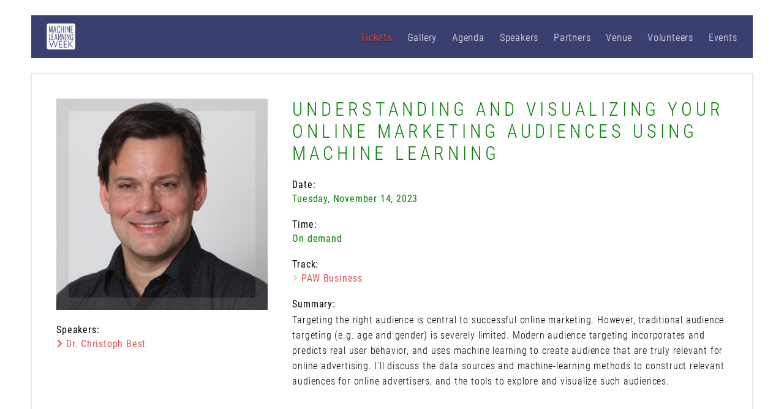

--- FILE ---
content_type: text/html; charset=UTF-8
request_url: https://machinelearningweek.eu/session/understanding-and-visualizing-your-online-marketing-audiences-using-machine-learning/
body_size: 12919
content:
<!DOCTYPE html>
<html lang="en-US">
<head>
	
	<!-- Google Tag Manager -->
<script data-borlabs-cookie-script-blocker-id='google-tag-manager' type='text/template'>(function(w,d,s,l,i){w[l]=w[l]||[];w[l].push({'gtm.start':
new Date().getTime(),event:'gtm.js'});var f=d.getElementsByTagName(s)[0],
j=d.createElement(s),dl=l!='dataLayer'?'&l='+l:'';j.async=true;j.src=
'https://www.googletagmanager.com/gtm.js?id='+i+dl;f.parentNode.insertBefore(j,f);
})(window,document,'script','dataLayer','GTM-TKZJWNV');</script>
<!-- End Google Tag Manager -->
	<meta charset="UTF-8" />
	<meta http-equiv="Content-Security-Policy: default-src 'self'">

	
	
	<meta name="viewport" content="width=device-width, initial-scale=1">
	
	<!--[if lt IE 9]>https://machinelearningweek.eu/wp-content/themes/extramodular/assets/js/lib/html5shiv.min.js"></script><![endif]-->

	
	<meta name='robots' content='index, follow, max-image-preview:large, max-snippet:-1, max-video-preview:-1' />

	<!-- This site is optimized with the Yoast SEO Premium plugin v23.9 (Yoast SEO v26.7) - https://yoast.com/wordpress/plugins/seo/ -->
	<title>Understanding and Visualizing Your Online Marketing Audiences using Machine Learning - Machine Learning Week Europe</title>
	<link rel="canonical" href="https://machinelearningweek.eu/session/understanding-and-visualizing-your-online-marketing-audiences-using-machine-learning/" />
	<meta property="og:locale" content="en_US" />
	<meta property="og:type" content="article" />
	<meta property="og:title" content="Understanding and Visualizing Your Online Marketing Audiences using Machine Learning" />
	<meta property="og:url" content="https://machinelearningweek.eu/session/understanding-and-visualizing-your-online-marketing-audiences-using-machine-learning/" />
	<meta property="og:site_name" content="Machine Learning Week Europe" />
	<meta property="article:modified_time" content="2023-07-04T10:21:30+00:00" />
	<meta property="og:image" content="https://machinelearningweek.eu/wp-content/uploads/sites/21/2025/09/mlweu25_1200x628_gen_b.jpg" />
	<meta property="og:image:width" content="1200" />
	<meta property="og:image:height" content="628" />
	<meta property="og:image:type" content="image/jpeg" />
	<meta name="twitter:card" content="summary_large_image" />
	<script type="application/ld+json" class="yoast-schema-graph">{"@context":"https://schema.org","@graph":[{"@type":"WebPage","@id":"https://machinelearningweek.eu/session/understanding-and-visualizing-your-online-marketing-audiences-using-machine-learning/","url":"https://machinelearningweek.eu/session/understanding-and-visualizing-your-online-marketing-audiences-using-machine-learning/","name":"Understanding and Visualizing Your Online Marketing Audiences using Machine Learning - Machine Learning Week Europe","isPartOf":{"@id":"https://machinelearningweek.eu/#website"},"datePublished":"2023-05-23T12:43:40+00:00","dateModified":"2023-07-04T10:21:30+00:00","breadcrumb":{"@id":"https://machinelearningweek.eu/session/understanding-and-visualizing-your-online-marketing-audiences-using-machine-learning/#breadcrumb"},"inLanguage":"en-US","potentialAction":[{"@type":"ReadAction","target":["https://machinelearningweek.eu/session/understanding-and-visualizing-your-online-marketing-audiences-using-machine-learning/"]}]},{"@type":"BreadcrumbList","@id":"https://machinelearningweek.eu/session/understanding-and-visualizing-your-online-marketing-audiences-using-machine-learning/#breadcrumb","itemListElement":[{"@type":"ListItem","position":1,"name":"Startseite","item":"https://machinelearningweek.eu/"},{"@type":"ListItem","position":2,"name":"Understanding and Visualizing Your Online Marketing Audiences using Machine Learning"}]},{"@type":"WebSite","@id":"https://machinelearningweek.eu/#website","url":"https://machinelearningweek.eu/","name":"Machine Learning Week Europe","description":"","potentialAction":[{"@type":"SearchAction","target":{"@type":"EntryPoint","urlTemplate":"https://machinelearningweek.eu/?s={search_term_string}"},"query-input":{"@type":"PropertyValueSpecification","valueRequired":true,"valueName":"search_term_string"}}],"inLanguage":"en-US"}]}</script>
	<!-- / Yoast SEO Premium plugin. -->


<link data-borlabs-cookie-style-blocker-id="google-fonts" data-borlabs-cookie-style-blocker-href='https://fonts.gstatic.com' crossorigin rel='preconnect' />
<style id='wp-img-auto-sizes-contain-inline-css' type='text/css'>
img:is([sizes=auto i],[sizes^="auto," i]){contain-intrinsic-size:3000px 1500px}
/*# sourceURL=wp-img-auto-sizes-contain-inline-css */
</style>
<link data-minify="1" rel='stylesheet' id='normalize-css-css' href='https://machinelearningweek.eu/wp-content/cache/min/21/wp-content/themes/extramodular/assets/css/lib/normalize.css?ver=1769533050' type='text/css' media='all' />
<link data-minify="1" rel='stylesheet' id='grid-css-css' href='https://machinelearningweek.eu/wp-content/cache/min/21/wp-content/themes/extramodular/assets/css/lib/grid/grid.css?ver=1769533051' type='text/css' media='all' />
<link data-minify="1" rel='stylesheet' id='main-header-css-css' href='https://machinelearningweek.eu/wp-content/cache/min/21/wp-content/themes/extramodular/projects/conference/assets/css/main-header-5.css?ver=1769533051' type='text/css' media='all' />
<style id='classic-theme-styles-inline-css' type='text/css'>
/*! This file is auto-generated */
.wp-block-button__link{color:#fff;background-color:#32373c;border-radius:9999px;box-shadow:none;text-decoration:none;padding:calc(.667em + 2px) calc(1.333em + 2px);font-size:1.125em}.wp-block-file__button{background:#32373c;color:#fff;text-decoration:none}
/*# sourceURL=/wp-includes/css/classic-themes.min.css */
</style>
<link data-minify="1" rel='stylesheet' id='em-masonry-css-css' href='https://machinelearningweek.eu/wp-content/cache/min/21/wp-content/themes/extramodular/em-content/assets/css/style-em-masonry.css?ver=1769533051' type='text/css' media='all' />
<link rel='stylesheet' id='owl-carousel-css-css' href='https://machinelearningweek.eu/wp-content/themes/extramodular/assets/css/lib/owl.carousel.min.css?ver=1.0.0' type='text/css' media='all' />
<link data-minify="1" rel='stylesheet' id='em-owl-carousel-css-css' href='https://machinelearningweek.eu/wp-content/cache/min/21/wp-content/themes/extramodular/em-content/assets/css/style-em-owlcarousel.css?ver=1769533051' type='text/css' media='all' />
<link data-minify="1" rel='stylesheet' id='fontawesome-brands-css' href='https://machinelearningweek.eu/wp-content/cache/min/21/wp-content/themes/extramodular/assets/css/lib/fontawesome-pro/brands.css?ver=1769533051' type='text/css' media='all' />
<link data-minify="1" rel='stylesheet' id='fontawesome-light-css' href='https://machinelearningweek.eu/wp-content/cache/min/21/wp-content/themes/extramodular/assets/css/lib/fontawesome-pro/light.css?ver=1769533051' type='text/css' media='all' />
<link data-minify="1" rel='stylesheet' id='fontawesome-regular-css' href='https://machinelearningweek.eu/wp-content/cache/min/21/wp-content/themes/extramodular/assets/css/lib/fontawesome-pro/regular.css?ver=1769533051' type='text/css' media='all' />
<link data-minify="1" rel='stylesheet' id='em-globalboxes-css-css' href='https://machinelearningweek.eu/wp-content/cache/min/21/wp-content/themes/extramodular/em-content/assets/css/style-em-globalboxes.css?ver=1769533051' type='text/css' media='all' />
<link data-minify="1" rel='stylesheet' id='form_components-4-css' href='https://machinelearningweek.eu/wp-content/cache/min/21/wp-content/themes/extramodular/assets/css/lib/form_components/checkbox.css?ver=1769533051' type='text/css' media='all' />
<link data-minify="1" rel='stylesheet' id='dashicons-css' href='https://machinelearningweek.eu/wp-content/cache/min/21/wp-includes/css/dashicons.min.css?ver=1769533051' type='text/css' media='all' />
<link rel='stylesheet' id='admin-bar-css' href='https://machinelearningweek.eu/wp-includes/css/admin-bar.min.css?ver=6.9' type='text/css' media='all' />
<style id='admin-bar-inline-css' type='text/css'>
#wp-admin-bar-my-sites-search { height: 2.2em; }
        #wp-admin-bar-my-sites-search.hide-if-no-js { display: none; }
        #wp-admin-bar-my-sites-search label[for="my-sites-search-text"] { clip: rect(1px, 1px, 1px, 1px); position: absolute !important; height: 1px; width: 1px; overflow: hidden; }
        #wp-admin-bar-my-sites-search .ab-item { height: 34px; }
        #wp-admin-bar-my-sites-search input { background-color: transparent; border: 1px solid rgba(255,255,255,0.6); color: rgba(255,255,255,0.7); padding: 2px 5px; width: 95%; width: calc( 100% - 14px); height: 1.7em; }
        #wp-admin-bar-my-sites-search input::-webkit-input-placeholder { color: rgba(255,255,255,0.4); }
        #wp-admin-bar-my-sites-search input::-moz-placeholder { color: rgba(255,255,255,0.4); }
        #wp-admin-bar-my-sites-search input:-ms-input-placeholder { color: rgba(255,255,255,0.4); }
        #wp-admin-bar-my-sites-search input::placeholder { color: rgba(255,255,255,0.4); }
/*# sourceURL=admin-bar-inline-css */
</style>
<link data-minify="1" rel='stylesheet' id='borlabs-cookie-custom-css' href='https://machinelearningweek.eu/wp-content/cache/min/21/wp-content/cache/borlabs-cookie/21/borlabs-cookie-21-en.css?ver=1769533051' type='text/css' media='all' />
<link data-minify="1" rel='stylesheet' id='testimonials-css-css' href='https://machinelearningweek.eu/wp-content/cache/min/21/wp-content/themes/extramodular/plugins/testimonials/assets/css/style-testimonials.css?ver=1769533051' type='text/css' media='all' />
<link data-minify="1" rel='stylesheet' id='font-awesome-old-css' href='https://machinelearningweek.eu/wp-content/cache/min/21/wp-content/themes/extramodular/assets/css/lib/font-awesome.css?ver=1769533051' type='text/css' media='all' />
<link data-minify="1" rel='stylesheet' id='conference-css-css' href='https://machinelearningweek.eu/wp-content/cache/min/21/wp-content/themes/extramodular/projects/conference/assets/css/style-conference.css?ver=1769533051' type='text/css' media='all' />
<link data-minify="1" rel='stylesheet' id='talk-css-css' href='https://machinelearningweek.eu/wp-content/cache/min/21/wp-content/themes/extramodular/projects/conference/assets/css/style-talk.css?ver=1769533293' type='text/css' media='all' />
<link data-minify="1" rel='stylesheet' id='filterapp-css-css' href='https://machinelearningweek.eu/wp-content/cache/min/21/wp-content/themes/extramodular/plugins/filterapp/assets/css/filterapp.css?ver=1769533051' type='text/css' media='all' />
<link data-minify="1" rel='stylesheet' id='marketing-overlay-css-css' href='https://machinelearningweek.eu/wp-content/cache/min/21/wp-content/themes/extramodular/plugins/marketing-overlay/assets/css/marketing-overlay.css?ver=1769533051' type='text/css' media='all' />
<link data-minify="1" rel='stylesheet' id='parent-style-css' href='https://machinelearningweek.eu/wp-content/cache/min/21/wp-content/themes/extramodular/assets/css/style.css?ver=1769533051' type='text/css' media='all' />
<link data-minify="1" rel='stylesheet' id='child-style-css' href='https://machinelearningweek.eu/wp-content/cache/min/21/wp-content/themes/machinelearningweek.eu/assets/css/style.css?ver=1769533051' type='text/css' media='all' />

<script type="text/javascript" src="https://machinelearningweek.eu/wp-content/themes/extramodular/assets/js/lib/jquery-1.11.0.min.js?ver=1.11.0" id="jquery-core-js"></script>







<script data-no-optimize="1" data-no-minify="1" data-cfasync="false" nowprocket type="text/javascript" src="https://machinelearningweek.eu/wp-content/cache/borlabs-cookie/21/borlabs-cookie-config-en.json.js?ver=3.3.23-15" id="borlabs-cookie-config-js"></script>

<link rel="EditURI" type="application/rsd+xml" title="RSD" href="https://machinelearningweek.eu/xmlrpc.php?rsd" />
<meta name="generator" content="WordPress 6.9" />
<link rel='shortlink' href='https://machinelearningweek.eu/?p=3935' />

        <!--
        <script>    (function(d)  {        var  config  =  {            kitId:  'cur4mtc',            scriptTimeout:  3000,            async:  true        },       h=d.documentElement,t=setTimeout(function(){h.className=h.className.replace(/\bwf-loading\b/g,"")+" wf-inactive";},config.scriptTimeout),tk=d.createElement("script"),f=false,s=d.getElementsByTagName("script")[0],a;h.className+=" wf-loading";tk.src='https://use.typekit.net/'+config.kitId+'.js';tk.async=true;tk.onload=tk.onreadystatechange=function(){a=this.readyState;if(f||a&&a!="complete"&&a!="loaded")return;f=true;clearTimeout(t);try{Typekit.load(config)}catch(e){}};s.parentNode.insertBefore(tk,s)    })(document);</script>
        -->

        <script nowprocket data-no-optimize="1" data-no-minify="1" data-cfasync="false" data-borlabs-cookie-script-blocker-ignore>
if ('0' === '1' && ('0' === '1' || '1' === '1')) {
    window['gtag_enable_tcf_support'] = true;
}
window.dataLayer = window.dataLayer || [];
if (typeof gtag !== 'function') {
    function gtag() {
        dataLayer.push(arguments);
    }
}
gtag('set', 'developer_id.dYjRjMm', true);
if ('0' === '1' || '1' === '1') {
    if (window.BorlabsCookieGoogleConsentModeDefaultSet !== true) {
        let getCookieValue = function (name) {
            return document.cookie.match('(^|;)\\s*' + name + '\\s*=\\s*([^;]+)')?.pop() || '';
        };
        let cookieValue = getCookieValue('borlabs-cookie-gcs');
        let consentsFromCookie = {};
        if (cookieValue !== '') {
            consentsFromCookie = JSON.parse(decodeURIComponent(cookieValue));
        }
        let defaultValues = {
            'ad_storage': 'denied',
            'ad_user_data': 'denied',
            'ad_personalization': 'denied',
            'analytics_storage': 'denied',
            'functionality_storage': 'denied',
            'personalization_storage': 'denied',
            'security_storage': 'denied',
            'wait_for_update': 500,
        };
        gtag('consent', 'default', { ...defaultValues, ...consentsFromCookie });
    }
    window.BorlabsCookieGoogleConsentModeDefaultSet = true;
    let borlabsCookieConsentChangeHandler = function () {
        window.dataLayer = window.dataLayer || [];
        if (typeof gtag !== 'function') { function gtag(){dataLayer.push(arguments);} }

        let getCookieValue = function (name) {
            return document.cookie.match('(^|;)\\s*' + name + '\\s*=\\s*([^;]+)')?.pop() || '';
        };
        let cookieValue = getCookieValue('borlabs-cookie-gcs');
        let consentsFromCookie = {};
        if (cookieValue !== '') {
            consentsFromCookie = JSON.parse(decodeURIComponent(cookieValue));
        }

        consentsFromCookie.analytics_storage = BorlabsCookie.Consents.hasConsent('google-analytics-four') ? 'granted' : 'denied';

        BorlabsCookie.CookieLibrary.setCookie(
            'borlabs-cookie-gcs',
            JSON.stringify(consentsFromCookie),
            BorlabsCookie.Settings.automaticCookieDomainAndPath.value ? '' : BorlabsCookie.Settings.cookieDomain.value,
            BorlabsCookie.Settings.cookiePath.value,
            BorlabsCookie.Cookie.getPluginCookie().expires,
            BorlabsCookie.Settings.cookieSecure.value,
            BorlabsCookie.Settings.cookieSameSite.value
        );
    }
    document.addEventListener('borlabs-cookie-consent-saved', borlabsCookieConsentChangeHandler);
    document.addEventListener('borlabs-cookie-handle-unblock', borlabsCookieConsentChangeHandler);
}
if ('0' === '1') {
    document.addEventListener('borlabs-cookie-after-init', function () {
		window.BorlabsCookie.Unblock.unblockScriptBlockerId('google-analytics-four');
	});
}
</script><script nowprocket data-no-optimize="1" data-no-minify="1" data-cfasync="false" data-borlabs-cookie-script-blocker-ignore>
    (function () {
        if ('0' === '1' && '1' === '1') {
            window['gtag_enable_tcf_support'] = true;
        }
        window.dataLayer = window.dataLayer || [];
        if (typeof window.gtag !== 'function') {
            window.gtag = function () {
                window.dataLayer.push(arguments);
            };
        }
        gtag('set', 'developer_id.dYjRjMm', true);
        if ('1' === '1') {
            let getCookieValue = function (name) {
                return document.cookie.match('(^|;)\\s*' + name + '\\s*=\\s*([^;]+)')?.pop() || '';
            };
            const gtmRegionsData = '[{"google-tag-manager-cm-region":"","google-tag-manager-cm-default-ad-storage":"denied","google-tag-manager-cm-default-ad-personalization":"denied","google-tag-manager-cm-default-ad-user-data":"denied","google-tag-manager-cm-default-analytics-storage":"denied","google-tag-manager-cm-default-functionality-storage":"denied","google-tag-manager-cm-default-personalization-storage":"denied","google-tag-manager-cm-default-security-storage":"denied"}]';
            let gtmRegions = [];
            if (gtmRegionsData !== '\{\{ google-tag-manager-cm-regional-defaults \}\}') {
                gtmRegions = JSON.parse(gtmRegionsData);
            }
            let defaultRegion = null;
            for (let gtmRegionIndex in gtmRegions) {
                let gtmRegion = gtmRegions[gtmRegionIndex];
                if (gtmRegion['google-tag-manager-cm-region'] === '') {
                    defaultRegion = gtmRegion;
                } else {
                    gtag('consent', 'default', {
                        'ad_storage': gtmRegion['google-tag-manager-cm-default-ad-storage'],
                        'ad_user_data': gtmRegion['google-tag-manager-cm-default-ad-user-data'],
                        'ad_personalization': gtmRegion['google-tag-manager-cm-default-ad-personalization'],
                        'analytics_storage': gtmRegion['google-tag-manager-cm-default-analytics-storage'],
                        'functionality_storage': gtmRegion['google-tag-manager-cm-default-functionality-storage'],
                        'personalization_storage': gtmRegion['google-tag-manager-cm-default-personalization-storage'],
                        'security_storage': gtmRegion['google-tag-manager-cm-default-security-storage'],
                        'region': gtmRegion['google-tag-manager-cm-region'].toUpperCase().split(','),
						'wait_for_update': 500,
                    });
                }
            }
            let cookieValue = getCookieValue('borlabs-cookie-gcs');
            let consentsFromCookie = {};
            if (cookieValue !== '') {
                consentsFromCookie = JSON.parse(decodeURIComponent(cookieValue));
            }
            let defaultValues = {
                'ad_storage': defaultRegion === null ? 'denied' : defaultRegion['google-tag-manager-cm-default-ad-storage'],
                'ad_user_data': defaultRegion === null ? 'denied' : defaultRegion['google-tag-manager-cm-default-ad-user-data'],
                'ad_personalization': defaultRegion === null ? 'denied' : defaultRegion['google-tag-manager-cm-default-ad-personalization'],
                'analytics_storage': defaultRegion === null ? 'denied' : defaultRegion['google-tag-manager-cm-default-analytics-storage'],
                'functionality_storage': defaultRegion === null ? 'denied' : defaultRegion['google-tag-manager-cm-default-functionality-storage'],
                'personalization_storage': defaultRegion === null ? 'denied' : defaultRegion['google-tag-manager-cm-default-personalization-storage'],
                'security_storage': defaultRegion === null ? 'denied' : defaultRegion['google-tag-manager-cm-default-security-storage'],
                'wait_for_update': 500,
            };
            gtag('consent', 'default', {...defaultValues, ...consentsFromCookie});
            gtag('set', 'ads_data_redaction', true);
        }

        if ('0' === '1') {
            let url = new URL(window.location.href);

            if ((url.searchParams.has('gtm_debug') && url.searchParams.get('gtm_debug') !== '') || document.cookie.indexOf('__TAG_ASSISTANT=') !== -1 || document.documentElement.hasAttribute('data-tag-assistant-present')) {
                /* GTM block start */
                (function(w,d,s,l,i){w[l]=w[l]||[];w[l].push({'gtm.start':
                        new Date().getTime(),event:'gtm.js'});var f=d.getElementsByTagName(s)[0],
                    j=d.createElement(s),dl=l!='dataLayer'?'&l='+l:'';j.async=true;j.src=
                    'https://www.googletagmanager.com/gtm.js?id='+i+dl;f.parentNode.insertBefore(j,f);
                })(window,document,'script','dataLayer','');
                /* GTM block end */
            } else {
                /* GTM block start */
                (function(w,d,s,l,i){w[l]=w[l]||[];w[l].push({'gtm.start':
                        new Date().getTime(),event:'gtm.js'});var f=d.getElementsByTagName(s)[0],
                    j=d.createElement(s),dl=l!='dataLayer'?'&l='+l:'';j.async=true;j.src=
                    'https://machinelearningweek.eu/wp-content/uploads/borlabs-cookie/' + i + '.js?ver=not-set-yet';f.parentNode.insertBefore(j,f);
                })(window,document,'script','dataLayer','');
                /* GTM block end */
            }
        }


        let borlabsCookieConsentChangeHandler = function () {
            window.dataLayer = window.dataLayer || [];
            if (typeof window.gtag !== 'function') {
                window.gtag = function() {
                    window.dataLayer.push(arguments);
                };
            }

            let consents = BorlabsCookie.Cookie.getPluginCookie().consents;

            if ('1' === '1') {
                let gtmConsents = {};
                let customConsents = {};

				let services = BorlabsCookie.Services._services;

				for (let service in services) {
					if (service !== 'borlabs-cookie') {
						customConsents['borlabs_cookie_' + service.replaceAll('-', '_')] = BorlabsCookie.Consents.hasConsent(service) ? 'granted' : 'denied';
					}
				}

                if ('0' === '1') {
                    gtmConsents = {
                        'analytics_storage': BorlabsCookie.Consents.hasConsentForServiceGroup('statistics') === true ? 'granted' : 'denied',
                        'functionality_storage': BorlabsCookie.Consents.hasConsentForServiceGroup('statistics') === true ? 'granted' : 'denied',
                        'personalization_storage': BorlabsCookie.Consents.hasConsentForServiceGroup('marketing') === true ? 'granted' : 'denied',
                        'security_storage': BorlabsCookie.Consents.hasConsentForServiceGroup('statistics') === true ? 'granted' : 'denied',
                    };
                } else {
                    gtmConsents = {
                        'ad_storage': BorlabsCookie.Consents.hasConsentForServiceGroup('marketing') === true ? 'granted' : 'denied',
                        'ad_user_data': BorlabsCookie.Consents.hasConsentForServiceGroup('marketing') === true ? 'granted' : 'denied',
                        'ad_personalization': BorlabsCookie.Consents.hasConsentForServiceGroup('marketing') === true ? 'granted' : 'denied',
                        'analytics_storage': BorlabsCookie.Consents.hasConsentForServiceGroup('statistics') === true ? 'granted' : 'denied',
                        'functionality_storage': BorlabsCookie.Consents.hasConsentForServiceGroup('statistics') === true ? 'granted' : 'denied',
                        'personalization_storage': BorlabsCookie.Consents.hasConsentForServiceGroup('marketing') === true ? 'granted' : 'denied',
                        'security_storage': BorlabsCookie.Consents.hasConsentForServiceGroup('statistics') === true ? 'granted' : 'denied',
                    };
                }
                BorlabsCookie.CookieLibrary.setCookie(
                    'borlabs-cookie-gcs',
                    JSON.stringify(gtmConsents),
                    BorlabsCookie.Settings.automaticCookieDomainAndPath.value ? '' : BorlabsCookie.Settings.cookieDomain.value,
                    BorlabsCookie.Settings.cookiePath.value,
                    BorlabsCookie.Cookie.getPluginCookie().expires,
                    BorlabsCookie.Settings.cookieSecure.value,
                    BorlabsCookie.Settings.cookieSameSite.value
                );
                gtag('consent', 'update', {...gtmConsents, ...customConsents});
            }


            for (let serviceGroup in consents) {
                for (let service of consents[serviceGroup]) {
                    if (!window.BorlabsCookieGtmPackageSentEvents.includes(service) && service !== 'borlabs-cookie') {
                        window.dataLayer.push({
                            event: 'borlabs-cookie-opt-in-' + service,
                        });
                        window.BorlabsCookieGtmPackageSentEvents.push(service);
                    }
                }
            }
            let afterConsentsEvent = document.createEvent('Event');
            afterConsentsEvent.initEvent('borlabs-cookie-google-tag-manager-after-consents', true, true);
            document.dispatchEvent(afterConsentsEvent);
        };
        window.BorlabsCookieGtmPackageSentEvents = [];
        document.addEventListener('borlabs-cookie-consent-saved', borlabsCookieConsentChangeHandler);
        document.addEventListener('borlabs-cookie-handle-unblock', borlabsCookieConsentChangeHandler);
    })();
</script>		<style type="text/css" id="wp-custom-css">
			.grecaptcha-badge {
  opacity: 0.6; /* Muss sichtbar bleiben */
  transition: opacity 0.3s ease;
}		</style>
			
					<link rel="apple-touch-icon" sizes="57x57" href="https://machinelearningweek.eu/wp-content/themes/machinelearningweek.eu/assets/favicons/apple-icon-57x57.png?m=1709122028">
	    <link rel="apple-touch-icon" sizes="60x60" href="https://machinelearningweek.eu/wp-content/themes/machinelearningweek.eu/assets/favicons/apple-icon-60x60.png?m=1709122028">
	    <link rel="apple-touch-icon" sizes="72x72" href="https://machinelearningweek.eu/wp-content/themes/machinelearningweek.eu/assets/favicons/apple-icon-72x72.png?m=1709122028">
	    <link rel="apple-touch-icon" sizes="76x76" href="https://machinelearningweek.eu/wp-content/themes/machinelearningweek.eu/assets/favicons/apple-icon-76x76.png?m=1709122028">
	    <link rel="apple-touch-icon" sizes="114x114" href="https://machinelearningweek.eu/wp-content/themes/machinelearningweek.eu/assets/favicons/apple-icon-114x114.png?m=1709122028">
	    <link rel="apple-touch-icon" sizes="120x120" href="https://machinelearningweek.eu/wp-content/themes/machinelearningweek.eu/assets/favicons/apple-icon-120x120.png?m=1709122028">
	    <link rel="apple-touch-icon" sizes="144x144" href="https://machinelearningweek.eu/wp-content/themes/machinelearningweek.eu/assets/favicons/apple-icon-144x144.png?m=1709122028">
	    <link rel="apple-touch-icon" sizes="152x152" href="https://machinelearningweek.eu/wp-content/themes/machinelearningweek.eu/assets/favicons/apple-icon-152x152.png?m=1709122028">
	    <link rel="apple-touch-icon" sizes="180x180" href="https://machinelearningweek.eu/wp-content/themes/machinelearningweek.eu/assets/favicons/apple-icon-180x180.png?m=1709122028">
	    <link rel="icon" type="image/png" sizes="192x192"  href="https://machinelearningweek.eu/wp-content/themes/machinelearningweek.eu/assets/favicons/android-icon-192x192.png?m=1709122028">
	    <link rel="icon" type="image/png" sizes="32x32" href="https://machinelearningweek.eu/wp-content/themes/machinelearningweek.eu/assets/favicons/favicon-32x32.png?m=1709122028">
	    <link rel="icon" type="image/png" sizes="96x96" href="https://machinelearningweek.eu/wp-content/themes/machinelearningweek.eu/assets/favicons/favicon-96x96.png?m=1709122028">
	    <link rel="icon" type="image/png" sizes="16x16" href="https://machinelearningweek.eu/wp-content/themes/machinelearningweek.eu/assets/favicons/favicon-16x16.png?m=1709122028">
	    <!-- <link rel="manifest" href="https://machinelearningweek.eu/wp-content/themes/machinelearningweek.eu/assets/favicons/manifest.json"> -->
	    <meta name="msapplication-TileColor" content="#ffffff">
    <meta name="msapplication-TileImage" content="https://machinelearningweek.eu/wp-content/themes/machinelearningweek.eu/assets/favicons/ms-icon-144x144.png">
    <meta name="theme-color" content="#ffffff">

<style id='global-styles-inline-css' type='text/css'>
:root{--wp--preset--aspect-ratio--square: 1;--wp--preset--aspect-ratio--4-3: 4/3;--wp--preset--aspect-ratio--3-4: 3/4;--wp--preset--aspect-ratio--3-2: 3/2;--wp--preset--aspect-ratio--2-3: 2/3;--wp--preset--aspect-ratio--16-9: 16/9;--wp--preset--aspect-ratio--9-16: 9/16;--wp--preset--color--black: #000000;--wp--preset--color--cyan-bluish-gray: #abb8c3;--wp--preset--color--white: #ffffff;--wp--preset--color--pale-pink: #f78da7;--wp--preset--color--vivid-red: #cf2e2e;--wp--preset--color--luminous-vivid-orange: #ff6900;--wp--preset--color--luminous-vivid-amber: #fcb900;--wp--preset--color--light-green-cyan: #7bdcb5;--wp--preset--color--vivid-green-cyan: #00d084;--wp--preset--color--pale-cyan-blue: #8ed1fc;--wp--preset--color--vivid-cyan-blue: #0693e3;--wp--preset--color--vivid-purple: #9b51e0;--wp--preset--gradient--vivid-cyan-blue-to-vivid-purple: linear-gradient(135deg,rgb(6,147,227) 0%,rgb(155,81,224) 100%);--wp--preset--gradient--light-green-cyan-to-vivid-green-cyan: linear-gradient(135deg,rgb(122,220,180) 0%,rgb(0,208,130) 100%);--wp--preset--gradient--luminous-vivid-amber-to-luminous-vivid-orange: linear-gradient(135deg,rgb(252,185,0) 0%,rgb(255,105,0) 100%);--wp--preset--gradient--luminous-vivid-orange-to-vivid-red: linear-gradient(135deg,rgb(255,105,0) 0%,rgb(207,46,46) 100%);--wp--preset--gradient--very-light-gray-to-cyan-bluish-gray: linear-gradient(135deg,rgb(238,238,238) 0%,rgb(169,184,195) 100%);--wp--preset--gradient--cool-to-warm-spectrum: linear-gradient(135deg,rgb(74,234,220) 0%,rgb(151,120,209) 20%,rgb(207,42,186) 40%,rgb(238,44,130) 60%,rgb(251,105,98) 80%,rgb(254,248,76) 100%);--wp--preset--gradient--blush-light-purple: linear-gradient(135deg,rgb(255,206,236) 0%,rgb(152,150,240) 100%);--wp--preset--gradient--blush-bordeaux: linear-gradient(135deg,rgb(254,205,165) 0%,rgb(254,45,45) 50%,rgb(107,0,62) 100%);--wp--preset--gradient--luminous-dusk: linear-gradient(135deg,rgb(255,203,112) 0%,rgb(199,81,192) 50%,rgb(65,88,208) 100%);--wp--preset--gradient--pale-ocean: linear-gradient(135deg,rgb(255,245,203) 0%,rgb(182,227,212) 50%,rgb(51,167,181) 100%);--wp--preset--gradient--electric-grass: linear-gradient(135deg,rgb(202,248,128) 0%,rgb(113,206,126) 100%);--wp--preset--gradient--midnight: linear-gradient(135deg,rgb(2,3,129) 0%,rgb(40,116,252) 100%);--wp--preset--font-size--small: 13px;--wp--preset--font-size--medium: 20px;--wp--preset--font-size--large: 36px;--wp--preset--font-size--x-large: 42px;--wp--preset--spacing--20: 0.44rem;--wp--preset--spacing--30: 0.67rem;--wp--preset--spacing--40: 1rem;--wp--preset--spacing--50: 1.5rem;--wp--preset--spacing--60: 2.25rem;--wp--preset--spacing--70: 3.38rem;--wp--preset--spacing--80: 5.06rem;--wp--preset--shadow--natural: 6px 6px 9px rgba(0, 0, 0, 0.2);--wp--preset--shadow--deep: 12px 12px 50px rgba(0, 0, 0, 0.4);--wp--preset--shadow--sharp: 6px 6px 0px rgba(0, 0, 0, 0.2);--wp--preset--shadow--outlined: 6px 6px 0px -3px rgb(255, 255, 255), 6px 6px rgb(0, 0, 0);--wp--preset--shadow--crisp: 6px 6px 0px rgb(0, 0, 0);}:where(.is-layout-flex){gap: 0.5em;}:where(.is-layout-grid){gap: 0.5em;}body .is-layout-flex{display: flex;}.is-layout-flex{flex-wrap: wrap;align-items: center;}.is-layout-flex > :is(*, div){margin: 0;}body .is-layout-grid{display: grid;}.is-layout-grid > :is(*, div){margin: 0;}:where(.wp-block-columns.is-layout-flex){gap: 2em;}:where(.wp-block-columns.is-layout-grid){gap: 2em;}:where(.wp-block-post-template.is-layout-flex){gap: 1.25em;}:where(.wp-block-post-template.is-layout-grid){gap: 1.25em;}.has-black-color{color: var(--wp--preset--color--black) !important;}.has-cyan-bluish-gray-color{color: var(--wp--preset--color--cyan-bluish-gray) !important;}.has-white-color{color: var(--wp--preset--color--white) !important;}.has-pale-pink-color{color: var(--wp--preset--color--pale-pink) !important;}.has-vivid-red-color{color: var(--wp--preset--color--vivid-red) !important;}.has-luminous-vivid-orange-color{color: var(--wp--preset--color--luminous-vivid-orange) !important;}.has-luminous-vivid-amber-color{color: var(--wp--preset--color--luminous-vivid-amber) !important;}.has-light-green-cyan-color{color: var(--wp--preset--color--light-green-cyan) !important;}.has-vivid-green-cyan-color{color: var(--wp--preset--color--vivid-green-cyan) !important;}.has-pale-cyan-blue-color{color: var(--wp--preset--color--pale-cyan-blue) !important;}.has-vivid-cyan-blue-color{color: var(--wp--preset--color--vivid-cyan-blue) !important;}.has-vivid-purple-color{color: var(--wp--preset--color--vivid-purple) !important;}.has-black-background-color{background-color: var(--wp--preset--color--black) !important;}.has-cyan-bluish-gray-background-color{background-color: var(--wp--preset--color--cyan-bluish-gray) !important;}.has-white-background-color{background-color: var(--wp--preset--color--white) !important;}.has-pale-pink-background-color{background-color: var(--wp--preset--color--pale-pink) !important;}.has-vivid-red-background-color{background-color: var(--wp--preset--color--vivid-red) !important;}.has-luminous-vivid-orange-background-color{background-color: var(--wp--preset--color--luminous-vivid-orange) !important;}.has-luminous-vivid-amber-background-color{background-color: var(--wp--preset--color--luminous-vivid-amber) !important;}.has-light-green-cyan-background-color{background-color: var(--wp--preset--color--light-green-cyan) !important;}.has-vivid-green-cyan-background-color{background-color: var(--wp--preset--color--vivid-green-cyan) !important;}.has-pale-cyan-blue-background-color{background-color: var(--wp--preset--color--pale-cyan-blue) !important;}.has-vivid-cyan-blue-background-color{background-color: var(--wp--preset--color--vivid-cyan-blue) !important;}.has-vivid-purple-background-color{background-color: var(--wp--preset--color--vivid-purple) !important;}.has-black-border-color{border-color: var(--wp--preset--color--black) !important;}.has-cyan-bluish-gray-border-color{border-color: var(--wp--preset--color--cyan-bluish-gray) !important;}.has-white-border-color{border-color: var(--wp--preset--color--white) !important;}.has-pale-pink-border-color{border-color: var(--wp--preset--color--pale-pink) !important;}.has-vivid-red-border-color{border-color: var(--wp--preset--color--vivid-red) !important;}.has-luminous-vivid-orange-border-color{border-color: var(--wp--preset--color--luminous-vivid-orange) !important;}.has-luminous-vivid-amber-border-color{border-color: var(--wp--preset--color--luminous-vivid-amber) !important;}.has-light-green-cyan-border-color{border-color: var(--wp--preset--color--light-green-cyan) !important;}.has-vivid-green-cyan-border-color{border-color: var(--wp--preset--color--vivid-green-cyan) !important;}.has-pale-cyan-blue-border-color{border-color: var(--wp--preset--color--pale-cyan-blue) !important;}.has-vivid-cyan-blue-border-color{border-color: var(--wp--preset--color--vivid-cyan-blue) !important;}.has-vivid-purple-border-color{border-color: var(--wp--preset--color--vivid-purple) !important;}.has-vivid-cyan-blue-to-vivid-purple-gradient-background{background: var(--wp--preset--gradient--vivid-cyan-blue-to-vivid-purple) !important;}.has-light-green-cyan-to-vivid-green-cyan-gradient-background{background: var(--wp--preset--gradient--light-green-cyan-to-vivid-green-cyan) !important;}.has-luminous-vivid-amber-to-luminous-vivid-orange-gradient-background{background: var(--wp--preset--gradient--luminous-vivid-amber-to-luminous-vivid-orange) !important;}.has-luminous-vivid-orange-to-vivid-red-gradient-background{background: var(--wp--preset--gradient--luminous-vivid-orange-to-vivid-red) !important;}.has-very-light-gray-to-cyan-bluish-gray-gradient-background{background: var(--wp--preset--gradient--very-light-gray-to-cyan-bluish-gray) !important;}.has-cool-to-warm-spectrum-gradient-background{background: var(--wp--preset--gradient--cool-to-warm-spectrum) !important;}.has-blush-light-purple-gradient-background{background: var(--wp--preset--gradient--blush-light-purple) !important;}.has-blush-bordeaux-gradient-background{background: var(--wp--preset--gradient--blush-bordeaux) !important;}.has-luminous-dusk-gradient-background{background: var(--wp--preset--gradient--luminous-dusk) !important;}.has-pale-ocean-gradient-background{background: var(--wp--preset--gradient--pale-ocean) !important;}.has-electric-grass-gradient-background{background: var(--wp--preset--gradient--electric-grass) !important;}.has-midnight-gradient-background{background: var(--wp--preset--gradient--midnight) !important;}.has-small-font-size{font-size: var(--wp--preset--font-size--small) !important;}.has-medium-font-size{font-size: var(--wp--preset--font-size--medium) !important;}.has-large-font-size{font-size: var(--wp--preset--font-size--large) !important;}.has-x-large-font-size{font-size: var(--wp--preset--font-size--x-large) !important;}
/*# sourceURL=global-styles-inline-css */
</style>
<link data-minify="1" rel='stylesheet' id='em-social-media-channels-css-css' href='https://machinelearningweek.eu/wp-content/cache/min/21/wp-content/themes/extramodular/em-content/assets/css/style-em-social-media-channels.css?ver=1769533051' type='text/css' media='all' />
<meta name="generator" content="WP Rocket 3.18.2" data-wpr-features="wpr_defer_js wpr_minify_concatenate_js wpr_minify_css wpr_desktop" /></head>
<body class="wp-singular talk-template-default single single-talk postid-3935 wp-theme-extramodular wp-child-theme-machinelearningweekeu is_not_device em-formstone-checkbox">

	<div data-rocket-location-hash="47dddecf93b8b9d616f71616c7e08f58" id="conference-overlay" class="overlay-full">

	<div data-rocket-location-hash="2ee22aa694810313e8ec880a5cc338e1" class="box wrapper-1200">

		<div data-rocket-location-hash="1eaa152ccf2e6ee3f71f8b400e41a21c" class="header">
			<a href="#" class="close-overlay"><i class="fa fa-close"></i></a>
		</div>

		<div data-rocket-location-hash="bee70a467523869f5db59c11f5f2ab8b" class="content">
		</div>
	</div>
</div>	
	
<header data-rocket-location-hash="432c4777484a95e754c91167f93cd804" id="main-header" class="">

        
        
    <div data-rocket-location-hash="2b64d69b54ac98a4839255313953c59c" class="logo-nav clearfix">

        <a href="https://machinelearningweek.eu" class="float-left">

             <img data-src="https://machinelearningweek.eu/wp-content/uploads/sites/21/2021/03/mlw-eu-logo-w2.png" class="logo em-lazyload" /> 
        </a>
        
                
        <button class="c-hamburger c-hamburger--htx float-right">
            <span>toggle menu</span>
        </button>
        
        
        
          

                
               
        <div data-rocket-location-hash="7d08b70e922d0f4855115225d830495e" id="nav-modal" class="float-right clearfix">

                   

                       
            <!--
            <a href="#" class="btn-login btn-outline-turquoise open-overlay float-right margin-left-15" data-overlay="reg-login-overlay">
                Login
            </a>
            -->
            
            
            <nav id="main-nav" class="float-right">

                <ul id="menu-main" class="em-main-header-menu"><li id="menu-item-2565" class="get-ticket menu-item menu-item-type-custom menu-item-object-custom menu-item-2565"><a href="https://machinelearningweek.eu/registration/">Tickets</a></li>
<li id="menu-item-4657" class="menu-item menu-item-type-post_type menu-item-object-page menu-item-4657"><a href="https://machinelearningweek.eu/gallery/">Gallery</a></li>
<li id="menu-item-5212" class="menu-item menu-item-type-custom menu-item-object-custom menu-item-has-children menu-item-5212"><a href="/agenda/">Agenda</a>
<ul class="sub-menu">
	<li id="menu-item-5213" class="menu-item menu-item-type-custom menu-item-object-custom menu-item-5213"><a href="/agenda/">Agenda</a></li>
	<li id="menu-item-3180" class="menu-item menu-item-type-post_type menu-item-object-page menu-item-3180"><a href="https://machinelearningweek.eu/workshops/">Workshops</a></li>
</ul>
</li>
<li id="menu-item-3186" class="menu-item menu-item-type-custom menu-item-object-custom menu-item-has-children menu-item-3186"><a href="/speakers/">Speakers</a>
<ul class="sub-menu">
	<li id="menu-item-3440" class="menu-item menu-item-type-custom menu-item-object-custom menu-item-3440"><a href="/speakers/">Speakers</a></li>
	<li id="menu-item-3752" class="menu-item menu-item-type-post_type menu-item-object-page menu-item-3752"><a href="https://machinelearningweek.eu/advisory-board/">Advisory Board</a></li>
	<li id="menu-item-5551" class="menu-item menu-item-type-post_type menu-item-object-page menu-item-5551"><a href="https://machinelearningweek.eu/call-for-speakers/">Call for Speakers</a></li>
</ul>
</li>
<li id="menu-item-958" class="menu-item menu-item-type-custom menu-item-object-custom menu-item-has-children menu-item-958"><a href="/partners/">Partners</a>
<ul class="sub-menu">
	<li id="menu-item-4586" class="menu-item menu-item-type-custom menu-item-object-custom menu-item-4586"><a href="/partners/">Partners</a></li>
	<li id="menu-item-4587" class="menu-item menu-item-type-custom menu-item-object-custom menu-item-4587"><a href="/partners/communitypartner/">Community Partners</a></li>
</ul>
</li>
<li id="menu-item-5588" class="menu-item menu-item-type-custom menu-item-object-custom menu-item-5588"><a href="https://machinelearningweek.eu/venue/">Venue</a></li>
<li id="menu-item-6099" class="menu-item menu-item-type-post_type menu-item-object-page menu-item-6099"><a href="https://machinelearningweek.eu/volunteers/">Volunteers</a></li>
<li id="menu-item-223" class="menu-item menu-item-type-custom menu-item-object-custom menu-item-home menu-item-has-children menu-item-223"><a target="_blank" href="https://machinelearningweek.eu/">Events</a>
<ul class="sub-menu">
	<li id="menu-item-2624" class="menu-item menu-item-type-custom menu-item-object-custom menu-item-home menu-item-2624"><a target="_blank" href="https://machinelearningweek.eu/">Machine Learning Week Europe</a></li>
	<li id="menu-item-2608" class="menu-item menu-item-type-custom menu-item-object-custom menu-item-2608"><a target="_blank" href="https://machinelearningweek.com/">Machine Learning Week USA</a></li>
	<li id="menu-item-2623" class="menu-item menu-item-type-custom menu-item-object-custom menu-item-2623"><a target="_blank" href="https://www.predictiveanalyticsworld.com/climate-tech-conference/">PAW Climate</a></li>
	<li id="menu-item-236" class="menu-item menu-item-type-custom menu-item-object-custom menu-item-236"><a target="_blank" href="https://datadrivengovernment.com/">Data Driven Government</a></li>
</ul>
</li>
</ul>
            </nav>
            
        </div>
        
    </div>
</header>
	<div data-rocket-location-hash="135d214eca006b9dddbddbab607eaa8f" id="main"> <!-- closes in footer.php -->

		
<section data-rocket-location-hash="3b1acc85f935da6d681ca413bae2b459" id="talk-container" class="padding-top-50">

	<div data-rocket-location-hash="1c5a34c4c61bb64c8449f3e739935e17" class="talk-box wrapper-1200">

		<div class="row">

			<div class="col_4">
				
					

					 

						
							
																	
				
				
					<figure class="photo">
						<img src="https://machinelearningweek.eu/wp-content/uploads/sites/21/2022/08/3838-800x800.jpg" />
					</figure>

					
				<!-- SPEAKERS -->
				
									<div class="speakers margin-top-25">

						<h3>Speakers:</h3>

						
						<p>
							<a href="https://machinelearningweek.eu/speaker/dr-christoph-best/">
								<i class="fa fa-angle-right"></i> Dr. Christoph Best							</a>
						</p>

											</div>
							
			</div>

			<div class="col_8">

				<h2>Understanding and Visualizing Your Online Marketing Audiences using Machine Learning</h2>

				<!-- DATE & TIME -->
				
				
					<div class="date margin-top-25">

						<h3>Date:</h3>
						<p>Tuesday, November 14, 2023</p>

					</div>
				
									<div class="time margin-top-25">

						<h3>Time:</h3>
						<p>On demand</p>

					</div>
				
				<!-- TRACKS -->

									<div class="track margin-top-25">

						<h3>Track:</h3>
						<ul class="styles"><li><a href="https://machinelearningweek.eu/agenda-track/paw-business-2/" rel="tag">PAW Business</a></li></ul>
					</div>
				
				<!-- TRAILS -->

				
				<!-- ROOM -->
				
								
				<!-- DESCRIPTION -->
				
									<div class="margin-top-25">

						<h3>Summary:</h3>
						<div class="txt em-txt">
							<p>Targeting the right audience is central to successful online marketing. However, traditional audience targeting (e.g. age and gender) is severely limited. Modern audience targeting incorporates and predicts real user behavior, and uses machine learning to create audience that are truly relevant for online advertising. I&#8217;ll discuss the data sources and machine-learning methods to construct relevant audiences for online advertisers, and the tools to explore and visualize such audiences.</p>
						</div>

					</div>
				
			</div>

		</div>
	</div>

	
</section>



<section data-rocket-location-hash="007fdea140402217ac2244dc9cdbfdfb" id="convtrigger" class="padding-ver-50">
	<div data-rocket-location-hash="98f184b1e75ee3d83abac7cf6ad129e0" class="wrapper-1200">

		<header>
			<h2>
				Ready to attend?
			</h2>
			<h3>
				Register now! Join your peers.
			</h3>
		</header>

		<a href="https://machinelearningweek.eu/registration/" title="Register" target="_blank" class="btn">Register now</a><a href="https://machinelearningweek.eu/agenda/" title="View agenda" target="_blank" class="btn">View agenda</a>
	</div>
</section>


</div> <!-- #main, opens in header.php -->

<footer data-rocket-location-hash="4b0114e964cff7f7929252c8acf1feb9" id="main-footer">
	
	<div data-rocket-location-hash="9362cd60b51c71eb6ee42b1cad33eecb" id="em-footer-custom">

    <div data-rocket-location-hash="84a684ea1b10fd475777585359d1c1b6" class="wrapper-1400 padding-ver-50">
        <div class="row">
            <div class="col_2">

                <strong>
                                            Links                                    </strong>

                <nav>
                    <ul id="menu-footer" class="menu"><li id="menu-item-141" class="menu-item menu-item-type-post_type menu-item-object-page menu-item-141"><a href="https://machinelearningweek.eu/call-for-speakers/">Call for Speakers</a></li>
<li id="menu-item-131" class="menu-item menu-item-type-post_type menu-item-object-page menu-item-131"><a href="https://machinelearningweek.eu/privacy-policy/">Privacy Policy</a></li>
<li id="menu-item-133" class="menu-item menu-item-type-post_type menu-item-object-page menu-item-133"><a href="https://machinelearningweek.eu/contact/">Contact</a></li>
<li id="menu-item-174" class="menu-item menu-item-type-post_type menu-item-object-page menu-item-174"><a href="https://machinelearningweek.eu/imprint/">Imprint</a></li>
<li id="menu-item-5667" class="menu-item menu-item-type-custom menu-item-object-custom menu-item-has-children menu-item-5667"><a href="#">Previous Events</a>
<ul class="sub-menu">
	<li id="menu-item-5668" class="menu-item menu-item-type-custom menu-item-object-custom menu-item-5668"><a href="https://machinelearningweek.eu/agenda/2024/">2024</a></li>
	<li id="menu-item-5669" class="menu-item menu-item-type-custom menu-item-object-custom menu-item-5669"><a href="https://machinelearningweek.eu/agenda/2023/">2023</a></li>
	<li id="menu-item-5670" class="menu-item menu-item-type-custom menu-item-object-custom menu-item-5670"><a href="https://machinelearningweek.eu/agenda/2022/">2022</a></li>
	<li id="menu-item-5671" class="menu-item menu-item-type-custom menu-item-object-custom menu-item-5671"><a href="https://machinelearningweek.eu/agenda/2021/">2021</a></li>
</ul>
</li>
</ul>                </nav>

            </div>
            <div class="col_1">
                
            </div>
            <div class="col_4">

                                
                    <strong>
                                                    Hosts                                            </strong>

                    <div class="host-logos">
                        
                            <div class="row">

                                
                                    <div class="col_6">

                                                                                    <a href="https://risingmedia.com" target="_blank">
                                        
                                            <figure>
                                                <img width="500" height="250" src="https://machinelearningweek.eu/wp-content/uploads/sites/21/2019/09/logo_risingmedia-2-2-500x250.png" class="attachment-img_500 size-img_500" alt="" decoding="async" srcset="https://machinelearningweek.eu/wp-content/uploads/sites/21/2019/09/logo_risingmedia-2-2.png 500w, https://machinelearningweek.eu/wp-content/uploads/sites/21/2019/09/logo_risingmedia-2-2-300x150.png 300w" sizes="(max-width: 500px) 100vw, 500px" />                                            </figure>
                                        
                                                                                    </a>
                                        
                                    </div>

                                
                            </div>

                                            </div>

                
            </div>
            <div class="col_1">
                
            </div>
            <div class="col_4">

                
                    <strong>
                                                    Follow                                            </strong>
                    
                    <div class="em-social-media-channels count-3">

            <a href="https://www.facebook.com/MLWeekEurope/" target="_blank" rel="nofollow"><i class="fa fa-facebook"></i></a>
    
    
    
    
            <a href="https://twitter.com/MLWeekEurope" target="_blank" rel="nofollow"><i class="fa fa-x-twitter"></i></a>
    
    
    
    
            <a href="https://www.linkedin.com/showcase/machine-learning-week-europe/" target="_blank" rel="nofollow"><i class="fa fa-linkedin"></i></a>
    
    
    
</div>
                
            </div>
        </div>
    </div>

    <div data-rocket-location-hash="0cef5c97bff7c9238af6230258df5813" class="copyright">
        <div class="wrapper-1400 padding-ver-15">
            © 2026 Rising Media Ltd.        </div>
    </div>
</div>
</footer>


<div data-rocket-location-hash="c9ec737390a28a49e721eb6ce3c16cad" id="em-promo-overlay-newsletter" class="em-promo-overlay overlay-full background-image newsletter-active" data-overlay-type="em-promo-overlay">

    <div id="em-promo-overlay-newsletter-bg" class="box wrapper-800 em-lazyload-bg"

        style="background-repeat: no-repeat; background-position: 50% 50%; background-size: cover;"
    >

        <div data-rocket-location-hash="a357800cd8e5b6652eebb5601006c328" class="header">
            <a href="#" class="close-overlay"><i class="fa-times"></i></a>
        </div>
        
        <div data-rocket-location-hash="4a7a1039c44ec362bf02106170e422bc" class="content">
            
        	
				<span class='hl'>Newsletter</span>
				<span class='txt'><strong>Knowledge is everything!</strong>
Sign up for our newsletter to receive:
<ul>
 	<li><strong>10%</strong> off your first ticket!</li>
 	<li>insights, interviews, tips, news, and much more about Machine Learning Week Europe</li>
 	<li>price break reminders</li>
</ul></span>
			
	        
<form class="em-mailchimp-newsletter" method="post" id="1301903276">
	<div class="modal-body">

		<div class="form-group">
			<label for="exampleInputEmail1">First name</label>
			<input type="text" class="notrequired form-control" id="firstname-1301903276" name="fname" placeholder="">
		</div>

		<div class="form-group">
			<label for="exampleInputEmail1">Email address *</label>
			<input type="email" class="required form-control" id="email-1301903276" name="email" placeholder="">
		</div>

		<div class="form-check">
			<input type="checkbox" class="form-check-input dsgvo" id="exampleCheck-1301903276">
			<label class="form-check-label required" for="exampleCheck-1301903276">
				Yes, I would like to subscribe to the Machine Learning Week Europe Newsletter.			</label>
		</div>

		<div class="form-notice">
			<p style="font-size: 12px;">
				You can unsubscribe from this newsletter at any time, via &#117;&#x6e;&#115;&#x75;b&#x73;c&#114;&#x69;&#98;&#x65;&#64;&#x72;i&#115;&#x69;&#110;&#x67;m&#x65;d&#105;&#x61;&#46;&#x63;o&#x6d; or using the link at the end of any newsletter. The newsletter is sent by Rising Media, Ltd. For more information, please see our <a href="https://machinelearningweek.eu/privacy-policy/" target="_blank" rel="noopener">Privacy Policy</a>			</p>
		</div>

		<div class="alert alert-danger alert-message" style="display: none;">
			Marked fields are required.<br />
		</div>

    </div>
	<input type="hidden" value="e20a6fd38c" name="listid">

    <div class="modal-footer">
        <button type="submit" class="submitbutton btn btn-primary submitnewsletterform">Subscribe now</button>
    </div>
</form>
        </div>
    </div>

</div>
<div data-rocket-location-hash="b2b62577fea6e8487af4e1e0063f1dc2" id="responsive-background-images">

	
			        		<style>
				   
					            @media all and (max-width: 500px) and (max-height: 600px) {
					            	#em-promo-overlay-newsletter-bg.em-loaded {
					                	background-image: url(https://machinelearningweek.eu/wp-content/uploads/sites/21/2020/01/800x900_pawhc_de-800x900.jpg);
					                }
					            }

					            @media all and (max-width: 500px) and (min-height: 601px) {
					            	#em-promo-overlay-newsletter-bg.em-loaded {
					                	background-image: url(https://machinelearningweek.eu/wp-content/uploads/sites/21/2020/01/800x900_pawhc_de.jpg);
					                }
					            }

					            @media all and (min-width: 501px) and (max-width: 1024px) {
					            	#em-promo-overlay-newsletter-bg.em-loaded {
					                	background-image: url(https://machinelearningweek.eu/wp-content/uploads/sites/21/2020/01/800x900_pawhc_de.jpg);
					                }
					            }

					            @media all and (min-width: 1025px) and (max-width: 1600px) {
					            	#em-promo-overlay-newsletter-bg.em-loaded {
					                	background-image: url(https://machinelearningweek.eu/wp-content/uploads/sites/21/2020/01/800x900_pawhc_de.jpg);
					                }
					            }

					            @media all and (min-width: 1601px) {
					            	#em-promo-overlay-newsletter-bg.em-loaded {
						                background-image: url(https://machinelearningweek.eu/wp-content/uploads/sites/21/2020/01/800x900_pawhc_de.jpg);
						            }
					            }
						        
						    </style>
				        
</div>

<script type="speculationrules">
{"prefetch":[{"source":"document","where":{"and":[{"href_matches":"/*"},{"not":{"href_matches":["/wp-*.php","/wp-admin/*","/wp-content/uploads/sites/21/*","/wp-content/*","/wp-content/plugins/*","/wp-content/themes/machinelearningweek.eu/*","/wp-content/themes/extramodular/*","/*\\?(.+)"]}},{"not":{"selector_matches":"a[rel~=\"nofollow\"]"}},{"not":{"selector_matches":".no-prefetch, .no-prefetch a"}}]},"eagerness":"conservative"}]}
</script>
<script type="module" src="https://machinelearningweek.eu/wp-content/plugins/borlabs-cookie/assets/javascript/borlabs-cookie.min.js?ver=3.3.23" id="borlabs-cookie-core-js-module" data-cfasync="false" data-no-minify="1" data-no-optimize="1"></script>
<!--googleoff: all--><div data-nosnippet data-borlabs-cookie-consent-required='true' id='BorlabsCookieBox'></div><div id='BorlabsCookieWidget' class='brlbs-cmpnt-container'></div><!--googleon: all-->








<script data-borlabs-cookie-script-blocker-handle="google-recaptcha" data-borlabs-cookie-script-blocker-id="contact-form-seven-recaptcha" type="text/template" data-borlabs-cookie-script-blocker-src="https://www.google.com/recaptcha/api.js?render=6Leqt3IaAAAAACwC95tP1irPaCc3XOFrczVdg7Ou&amp;ver=3.0" id="google-recaptcha-js"></script><script type="text/javascript" src="https://machinelearningweek.eu/wp-includes/js/dist/vendor/wp-polyfill.min.js?ver=3.15.0" id="wp-polyfill-js"></script>
<script data-borlabs-cookie-script-blocker-handle="wpcf7-recaptcha" data-borlabs-cookie-script-blocker-id="contact-form-seven-recaptcha" type="text/template" id="wpcf7-recaptcha-js-before">
/* <![CDATA[ */
var wpcf7_recaptcha = {
    "sitekey": "6Leqt3IaAAAAACwC95tP1irPaCc3XOFrczVdg7Ou",
    "actions": {
        "homepage": "homepage",
        "contactform": "contactform"
    }
};
//# sourceURL=wpcf7-recaptcha-js-before
/* ]]> */
</script><script data-borlabs-cookie-script-blocker-handle="wpcf7-recaptcha" data-borlabs-cookie-script-blocker-id="contact-form-seven-recaptcha" type="text/template" data-borlabs-cookie-script-blocker-src="https://machinelearningweek.eu/wp-content/plugins/contact-form-7/modules/recaptcha/index.js?ver=6.1.4" id="wpcf7-recaptcha-js"></script>






<script type="text/javascript" src="https://machinelearningweek.eu/wp-includes/js/dist/hooks.min.js?ver=dd5603f07f9220ed27f1" id="wp-hooks-js"></script>
<script type="text/javascript" src="https://machinelearningweek.eu/wp-includes/js/dist/i18n.min.js?ver=c26c3dc7bed366793375" id="wp-i18n-js"></script>




<template id="brlbs-cmpnt-cb-template-contact-form-seven-recaptcha">
 <div class="brlbs-cmpnt-container brlbs-cmpnt-content-blocker brlbs-cmpnt-with-individual-styles" data-borlabs-cookie-content-blocker-id="contact-form-seven-recaptcha" data-borlabs-cookie-content=""><div class="brlbs-cmpnt-cb-preset-b brlbs-cmpnt-cb-cf7-recaptcha"> <div class="brlbs-cmpnt-cb-thumbnail" style="background-image: url('https://machinelearningweek.eu/wp-content/uploads/borlabs-cookie/21/bct-google-recaptcha-main.png')"></div> <div class="brlbs-cmpnt-cb-main"> <div class="brlbs-cmpnt-cb-content"> <p class="brlbs-cmpnt-cb-description">You need to load content from <strong>reCAPTCHA</strong> to submit the form. Please note that doing so will share data with third-party providers.</p> <a class="brlbs-cmpnt-cb-provider-toggle" href="#" data-borlabs-cookie-show-provider-information role="button">More Information</a> </div> <div class="brlbs-cmpnt-cb-buttons"> <a class="brlbs-cmpnt-cb-btn" href="#" data-borlabs-cookie-unblock role="button">Unblock content</a> <a class="brlbs-cmpnt-cb-btn" href="#" data-borlabs-cookie-accept-service role="button" style="display: inherit">Accept required service and unblock content</a> </div> </div> </div></div>
</template>
<template id="brlbs-cmpnt-cb-template-contact-form-seven-turnstile">
 <div class="brlbs-cmpnt-container brlbs-cmpnt-content-blocker brlbs-cmpnt-with-individual-styles" data-borlabs-cookie-content-blocker-id="contact-form-seven-turnstile" data-borlabs-cookie-content=""><div class="brlbs-cmpnt-cb-preset-b"> <div class="brlbs-cmpnt-cb-thumbnail" style="background-image: url('https://machinelearningweek.eu/wp-content/uploads/borlabs-cookie/21/bct-cloudflare-turnstile-main.png')"></div> <div class="brlbs-cmpnt-cb-main"> <div class="brlbs-cmpnt-cb-content"> <p class="brlbs-cmpnt-cb-description">You are currently viewing a placeholder content from <strong>Turnstile</strong>. To access the actual content, click the button below. Please note that doing so will share data with third-party providers.</p> <a class="brlbs-cmpnt-cb-provider-toggle" href="#" data-borlabs-cookie-show-provider-information role="button">More Information</a> </div> <div class="brlbs-cmpnt-cb-buttons"> <a class="brlbs-cmpnt-cb-btn" href="#" data-borlabs-cookie-unblock role="button">Unblock content</a> <a class="brlbs-cmpnt-cb-btn" href="#" data-borlabs-cookie-accept-service role="button" style="display: inherit">Accept required service and unblock content</a> </div> </div> </div></div>
</template>
<template id="brlbs-cmpnt-cb-template-facebook-content-blocker">
 <div class="brlbs-cmpnt-container brlbs-cmpnt-content-blocker brlbs-cmpnt-with-individual-styles" data-borlabs-cookie-content-blocker-id="facebook-content-blocker" data-borlabs-cookie-content=""><div class="brlbs-cmpnt-cb-preset-b brlbs-cmpnt-cb-facebook"> <div class="brlbs-cmpnt-cb-thumbnail" style="background-image: url('https://machinelearningweek.eu/wp-content/uploads/borlabs-cookie/21/cb-facebook-main.png')"></div> <div class="brlbs-cmpnt-cb-main"> <div class="brlbs-cmpnt-cb-content"> <p class="brlbs-cmpnt-cb-description">You are currently viewing a placeholder content from <strong>Facebook</strong>. To access the actual content, click the button below. Please note that doing so will share data with third-party providers.</p> <a class="brlbs-cmpnt-cb-provider-toggle" href="#" data-borlabs-cookie-show-provider-information role="button">More Information</a> </div> <div class="brlbs-cmpnt-cb-buttons"> <a class="brlbs-cmpnt-cb-btn" href="#" data-borlabs-cookie-unblock role="button">Unblock content</a> <a class="brlbs-cmpnt-cb-btn" href="#" data-borlabs-cookie-accept-service role="button" style="display: inherit">Accept required service and unblock content</a> </div> </div> </div></div>
</template>
<template id="brlbs-cmpnt-cb-template-gravity-forms-recaptcha">
 <div class="brlbs-cmpnt-container brlbs-cmpnt-content-blocker brlbs-cmpnt-with-individual-styles" data-borlabs-cookie-content-blocker-id="gravity-forms-recaptcha" data-borlabs-cookie-content=""><div class="brlbs-cmpnt-cb-preset-b brlbs-cmpnt-cb-recaptcha-gravity-forms"> <div class="brlbs-cmpnt-cb-thumbnail" style="background-image: url('https://machinelearningweek.eu/wp-content/uploads/borlabs-cookie/21/bct-google-recaptcha-main.png')"></div> <div class="brlbs-cmpnt-cb-main"> <div class="brlbs-cmpnt-cb-content"> <p class="brlbs-cmpnt-cb-description">You need to load content from <strong>reCAPTCHA</strong> to submit the form. Please note that doing so will share data with third-party providers.</p> <a class="brlbs-cmpnt-cb-provider-toggle" href="#" data-borlabs-cookie-show-provider-information role="button">More Information</a> </div> <div class="brlbs-cmpnt-cb-buttons"> <a class="brlbs-cmpnt-cb-btn" href="#" data-borlabs-cookie-unblock role="button">Unblock content</a> <a class="brlbs-cmpnt-cb-btn" href="#" data-borlabs-cookie-accept-service role="button" style="display: inherit">Accept required service and unblock content</a> </div> </div> </div></div>
</template>
	
<script>var rocket_beacon_data = {"ajax_url":"https:\/\/machinelearningweek.eu\/wp-admin\/admin-ajax.php","nonce":"6b6cb11d4a","url":"https:\/\/machinelearningweek.eu\/session\/understanding-and-visualizing-your-online-marketing-audiences-using-machine-learning","is_mobile":false,"width_threshold":1600,"height_threshold":700,"delay":500,"debug":null,"status":{"atf":true,"lrc":true},"elements":"img, video, picture, p, main, div, li, svg, section, header, span","lrc_threshold":1800}</script><script data-name="wpr-wpr-beacon" src='https://machinelearningweek.eu/wp-content/plugins/wp-rocket/assets/js/wpr-beacon.min.js' async></script><script src="https://machinelearningweek.eu/wp-content/cache/min/21/041b8c7c4504b377cb31b71c4b0b100d.js" data-minify="1" data-rocket-defer defer></script><script defer src="https://static.cloudflareinsights.com/beacon.min.js/vcd15cbe7772f49c399c6a5babf22c1241717689176015" integrity="sha512-ZpsOmlRQV6y907TI0dKBHq9Md29nnaEIPlkf84rnaERnq6zvWvPUqr2ft8M1aS28oN72PdrCzSjY4U6VaAw1EQ==" data-cf-beacon='{"version":"2024.11.0","token":"4bd8a97077564868bc8856602379cd5e","r":1,"server_timing":{"name":{"cfCacheStatus":true,"cfEdge":true,"cfExtPri":true,"cfL4":true,"cfOrigin":true,"cfSpeedBrain":true},"location_startswith":null}}' crossorigin="anonymous"></script>
</body>
</html>

<!-- This website is like a Rocket, isn't it? Performance optimized by WP Rocket. Learn more: https://wp-rocket.me -->

--- FILE ---
content_type: text/css; charset=utf-8
request_url: https://machinelearningweek.eu/wp-content/cache/min/21/wp-content/themes/extramodular/projects/conference/assets/css/main-header-5.css?ver=1769533051
body_size: 1444
content:
header#main-header{background:transparent;position:fixed;z-index:99991;height:70px;line-height:1;width:1800px;max-width:92%;left:50%;transform:translate(-50%,25px);transition:all ease-in-out 0.3s;top:0}body.admin-bar header#main-header{top:46px}@media all and (min-width:783px){body.admin-bar header#main-header{top:32px}}.scrolled-down header#main-header{transform:translate(-50%,-130%)}.scrolled-up header#main-header{transform:translate(-50%,0%)}header#main-header .logo-nav{position:relative;z-index:1;padding:10px 25px;max-height:30px}header#main-header .logo{width:auto;height:30px;display:block;position:relative;top:13px}@media all and (max-width:500px){header#main-header .logo{height:20px;top:18px}}header#main-header .logo-txt{font-size:25px;position:relative;top:13px;color:#FFF}header#main-header .logo-txt:hover{color:#FFF!important}header#main-header .search{position:relative;top:15px;margin-left:25px}header#main-header nav#main-nav{display:block;padding:15px 0}header#main-header nav#main-nav ul>li{display:inline-block;margin-left:20px;padding-left:0}header#main-header nav#main-nav ul>li.current-menu-item>a,header#main-header nav#main-nav ul>li.current-menu-parent>a{border-bottom:4px solid #CCA135}header#main-header nav#main-nav ul>li>a{width:100%;color:#FFF;font-weight:300;box-sizing:border-box;padding:20px 0}header#main-header nav#main-nav ul>li:first-child{margin-left:0}header#main-header nav#main-nav ul.em-main-header-menu>li>a::before{display:none}header#main-header nav#main-nav ul.em-main-header-menu>li>ul.sub-menu{position:absolute;margin-left:0;top:auto;-webkit-transform:translateX(0);transform:translateX(0)}header#main-header nav#main-nav .menu-item-has-children{position:relative}header#main-header nav#main-nav .menu-item-has-children>a::before{content:"\f105";font-family:fontawesome;font-size:11px;line-height:18px;position:absolute;left:10px}header#main-header nav#main-nav .menu-item-has-children .sub-menu,header#main-header nav#main-nav .menu-item-has-children .sub-menu li a{width:auto;min-width:150px}header#main-header nav#main-nav #menu-main>.menu-item-has-children>.sub-menu.open-left,header#main-header nav#main-nav #menu-main-english>.menu-item-has-children>.sub-menu.open-left,header#main-header nav#main-nav #menu-main-englisch>.menu-item-has-children>.sub-menu.open-left{right:0;-webkit-transform:translateX(0);transform:translateX(0)}header#main-header nav#main-nav .menu-item-has-children>.sub-menu{display:none;position:absolute;top:0;padding-top:0;-webkit-transform:translateX(100%);transform:translateX(100%);z-index:99999999999}header#main-header nav#main-nav .menu-item-has-children>.sub-menu.open-left{-webkit-transform:translateX(-100%);transform:translateX(-100%)}header#main-header nav#main-nav .menu-item-has-children>.sub-menu li{display:block;margin:0;padding:0;position:relative}header#main-header nav#main-nav .menu-item-has-children>.sub-menu li a{display:block;width:100%;border:0;margin:0;font-size:15px;padding:15px 25px 15px 25px;line-height:1.2;background:rgba(0,0,0,.8)}header#main-header nav#main-nav .menu-item-has-children:hover>.sub-menu{display:block}header#main-header nav#main-nav .menu-item-has-children .sub-menu li:last-child a{border-bottom:0}header#main-header nav#main-nav .menu-item-has-children .sub-menu li a:hover{background:#f4781c;color:#FFF}header#main-header nav#main-nav .menu-item-has-children .sub-menu li a:hover:before{color:#FFF}header#main-header .c-hamburger{display:none;position:relative;z-index:999991;overflow:hidden;margin:0;padding:0;width:50px;height:50px;font-size:0;text-indent:-9999px;appearance:none;box-shadow:none;border-radius:none;border:none;cursor:pointer;-webkit-transition:background 0.3s;transition:background 0.3s}header#main-header .c-hamburger:focus{outline:none}header#main-header .c-hamburger span{display:block;position:absolute;top:23px;left:10px;right:10px;height:3px;background:#FFF}header#main-header .c-hamburger span::before,header#main-header .c-hamburger span::after{position:absolute;display:block;left:0;width:100%;height:3px;background-color:#FFF;content:""}header#main-header .c-hamburger span::before{top:-8px}header#main-header .c-hamburger span::after{bottom:-8px}header#main-header .c-hamburger--htx{background:transparent}header#main-header .c-hamburger--htx span{-webkit-transition:background 0s 0.3s;transition:background 0s 0.3s}header#main-header .c-hamburger--htx span::before,header#main-header .c-hamburger--htx span::after{transition-duration:0.3s,0.3s;transition-delay:0.3s,0s;-webkit-transition-duration:0.3s,0.3s;-webkit-transition-delay:0.3s,0s}header#main-header .c-hamburger--htx span::before{-webkit-transition-property:top,transform;transition-property:top,transform}header#main-header .c-hamburger--htx span::after{-webkit-transition-property:bottom,transform;transition-property:bottom,transform}header#main-header .c-hamburger--htx.is-active{background:transparent}header#main-header .c-hamburger--htx.is-active span{background:none}header#main-header .c-hamburger--htx.is-active span::before{top:0;-webkit-transform:rotate(45deg);transform:rotate(45deg)}header#main-header .c-hamburger--htx.is-active span::after{bottom:0;-webkit-transform:rotate(-45deg);transform:rotate(-45deg)}header#main-header .c-hamburger--htx.is-active span::before,header#main-header .c-hamburger--htx.is-active span::after{-webkit-transition-delay:0s,0.3s;transition-delay:0s,0.3s}header#main-header .shopping-cart-btn{padding:12px 15px 15px 15px;font-size:20px;position:relative;margin-left:15px}header#main-header .shopping-cart-btn .cart-item-count{font-size:10px;position:absolute;top:3px;right:3px;background:red;border-radius:50%;width:20px;height:20px;text-align:center;color:#FFF;line-height:2}header#main-header .shopping-cart-btn:hover{color:#FFF}header#main-header .shopping-cart-btn-mobile{display:none}header#main-header .lang-selector-links{color:#FFF;text-transform:uppercase;position:relative;top:16px;margin-left:35px}header#main-header .lang-selector-links .active,header#main-header .lang-selector-links a{margin:0 4px}header#main-header .lang-selector-links a:hover{color:#FFF}header#main-header .lang-selector-links .active{border-bottom:2px solid #FFF}header#main-header .btn-login{border:2px solid #FFF;display:inline-block;padding:12px;margin-left:35px}header#main-header .btn-login:hover{background:#FFF;color:#000}@media all and (max-width:768px){header#main-header{width:100vw}header#main-header .c-hamburger{display:block}header#main-header #nav-modal.float-right,header#main-header #nav-modal{position:fixed;z-index:99999;width:100%;height:110vh;right:-100vw;top:-35px;background:#FFF;box-sizing:border-box;padding:50px;padding-top:80px;overflow-y:auto;-webkit-overflow-scrolling:touch}header#main-header #nav-modal.float-right:after,header#main-header #nav-modal:after{content:'';position:absolute;z-index:99999;width:100%;height:20px;background:#FFF;left:0;top:0}header#main-header #nav-modal.float-right nav#main-nav,header#main-header #nav-modal nav#main-nav{float:none;clear:both;padding-top:50px}header#main-header #nav-modal.float-right nav#main-nav ul,header#main-header #nav-modal nav#main-nav ul{background:transparent}header#main-header #nav-modal.float-right nav#main-nav ul li,header#main-header #nav-modal nav#main-nav ul li{display:block;margin-left:0;font-size:22px}header#main-header #nav-modal.float-right nav#main-nav ul li a,header#main-header #nav-modal nav#main-nav ul li a{display:block;position:relative;padding:15px 0;color:#000}header#main-header #nav-modal.float-right nav#main-nav ul li a:hover,header#main-header #nav-modal nav#main-nav ul li a:hover{color:#f4781c;background:transparent}header#main-header #nav-modal.float-right nav#main-nav ul li a:hover::before,header#main-header #nav-modal nav#main-nav ul li a:hover::before{color:#f4781c}header#main-header #nav-modal.float-right nav#main-nav ul.em-main-header-menu>li>a,header#main-header #nav-modal nav#main-nav ul.em-main-header-menu>li>a{line-height:3!important}header#main-header #nav-modal.float-right nav#main-nav ul .menu-item-has-children>a::before,header#main-header #nav-modal nav#main-nav ul .menu-item-has-children>a::before{display:none;content:"\f105"}header#main-header #nav-modal.float-right nav#main-nav ul .menu-item-has-children>.sub-menu,header#main-header #nav-modal nav#main-nav ul .menu-item-has-children>.sub-menu{display:block;position:relative;padding-top:0;top:0;-webkit-transform:translateX(0);transform:translateX(0)}header#main-header #nav-modal.float-right nav#main-nav ul .menu-item-has-children>.sub-menu li a,header#main-header #nav-modal nav#main-nav ul .menu-item-has-children>.sub-menu li a{background:transparent;border:0;padding-left:20px;font-size:18px;color:rgba(0,0,0,.4)}header#main-header #nav-modal.float-right nav#main-nav ul .menu-item-has-children>.sub-menu li>.sub-menu,header#main-header #nav-modal nav#main-nav ul .menu-item-has-children>.sub-menu li>.sub-menu{margin-left:20px}header#main-header #nav-modal.float-right nav#main-nav ul .menu-item-has-children>.sub-menu li>.sub-menu li>.sub-menu,header#main-header #nav-modal nav#main-nav ul .menu-item-has-children>.sub-menu li>.sub-menu li>.sub-menu{margin-left:20px}header#main-header #nav-modal.float-right .btn-login,header#main-header #nav-modal .btn-login,header#main-header #nav-modal.float-right .langselect,header#main-header #nav-modal .langselect{float:left!important}header#main-header #nav-modal.float-right .btn-login .lang-selector-links,header#main-header #nav-modal .btn-login .lang-selector-links,header#main-header #nav-modal.float-right .langselect .lang-selector-links,header#main-header #nav-modal .langselect .lang-selector-links{margin-bottom:25px;margin-left:0}header#main-header #nav-modal.float-right .btn-login .btn-login,header#main-header #nav-modal .btn-login .btn-login,header#main-header #nav-modal.float-right .langselect .btn-login,header#main-header #nav-modal .langselect .btn-login{margin-bottom:25px}header#main-header #nav-modal.float-right .shopping-cart-btn,header#main-header #nav-modal .shopping-cart-btn{display:none;float:left;margin-left:25px}header#main-header .shopping-cart-btn-mobile{display:block;display:none}}header#main-header.boxed .header-bg{-webkit-transform:translateY(0);transform:translateY(0)}

--- FILE ---
content_type: text/css; charset=utf-8
request_url: https://machinelearningweek.eu/wp-content/cache/min/21/wp-content/themes/extramodular/assets/css/lib/fontawesome-pro/brands.css?ver=1769533051
body_size: -161
content:
/*!
 * Font Awesome Pro 6.0.0-alpha1 by @fontawesome - https://fontawesome.com
 * License - https://fontawesome.com/license (Commercial License)
 */
@font-face{font-family:'Font Awesome 6 Brands';font-style:normal;font-weight:400;font-display:swap;src:url(../../../../../../../../../../themes/extramodular/assets/fonts/fontawesome-pro/fa-brands-400.eot);src:url('../../../../../../../../../../themes/extramodular/assets/fonts/fontawesome-pro/fa-brands-400.eot?#iefix') format('embedded-opentype'),url(../../../../../../../../../../themes/extramodular/assets/fonts/fontawesome-pro/fa-brands-400.woff2) format('woff2'),url(../../../../../../../../../../themes/extramodular/assets/fonts/fontawesome-pro/fa-brands-400.woff) format('woff'),url(../../../../../../../../../../themes/extramodular/assets/fonts/fontawesome-pro/fa-brands-400.ttf) format('truetype'),url('../../../../../../../../../../themes/extramodular/assets/fonts/fontawesome-pro/fa-brands-400.svg#fontawesome') format('svg')}.fab,.fa-brands{font-family:'Font Awesome 6 Brands';font-weight:400}

--- FILE ---
content_type: text/css; charset=utf-8
request_url: https://machinelearningweek.eu/wp-content/cache/min/21/wp-content/themes/extramodular/projects/conference/assets/css/style-talk.css?ver=1769533293
body_size: 106
content:
#talk-container{width:100%;height:100%}#talk-container .talk-box{padding:25px;border:1px solid rgba(0,0,0,.1);box-shadow:0 0 5px rgba(0,0,0,.1);background-color:#fff}@media screen and (min-width:768px){#talk-container .talk-box{padding:40px}}#talk-container .em-txt{margin-bottom:0}section.em-related-posts{padding:100px 0 0 0;text-align:center;position:relative}section.em-related-posts .wrapper-1200{width:1200.5px}section.em-related-posts h2{display:block;padding-left:10px;margin-bottom:45px;text-transform:uppercase;text-align:center;color:green}section.em-related-posts .em-grid.owl-carousel{margin-bottom:0}section.em-related-posts .em-grid.owl-carousel .owl-stage-outer{padding:3px}section.em-related-posts .em-grid.owl-carousel .owl-stage-outer .owl-stage{display:-webkit-box;display:-ms-flexbox;display:flex}section.em-related-posts .em-grid.owl-carousel .owl-stage-outer .owl-stage .owl-item{display:-webkit-box;display:-ms-flexbox;display:flex;-webkit-box-flex:0;-ms-flex:0 1 auto;flex:0 1 auto}section.em-related-posts .em-grid.owl-carousel .owl-stage-outer .owl-stage .owl-item .slide{-webkit-box-flex:0;-ms-flex:0 1 auto;flex:0 1 auto;width:100%}section.em-related-posts .em-grid.owl-carousel .owl-dots{position:relative;bottom:-20px}section#convtrigger{text-align:center}section#convtrigger [class*=wrapper-]{padding:70px 20px;border:1px solid rgba(0,0,0,.1);box-shadow:0 0 5px rgba(0,0,0,.1);background-color:#fff}@media screen and (min-width:768px){section#convtrigger [class*=wrapper-]{padding:70px 40px}}@media screen and (min-width:1280px){section#convtrigger [class*=wrapper-]{padding:90px 40px}}section#convtrigger [class*=wrapper-] header{margin-bottom:45px}@media all and (min-width:769px){section#convtrigger [class*=wrapper-] header{margin-bottom:50px}}section#convtrigger [class*=wrapper-] header h1,section#convtrigger [class*=wrapper-] header h2{color:green}section#convtrigger [class*=wrapper-] header h2,section#convtrigger [class*=wrapper-] header h3{text-align:center}section#convtrigger [class*=wrapper-] header h3{color:grey;margin-top:10px;line-height:1.5}section#convtrigger [class*=wrapper-] .btn{margin-left:5px;margin-right:5px;margin-top:10px}

--- FILE ---
content_type: text/css; charset=utf-8
request_url: https://machinelearningweek.eu/wp-content/cache/min/21/wp-content/themes/extramodular/em-content/assets/css/style-em-social-media-channels.css?ver=1769533051
body_size: -265
content:
.em-social-media-channels a{display:inline-block;width:40px;height:40px;background:#000;border-radius:0;color:#FFF;font-size:18px;position:relative}.em-social-media-channels a:hover{background:rgba(0,0,0,.6);color:#000}.em-social-media-channels a i{position:absolute;left:50%;top:50%;transform:translate(-50%,-50%)}